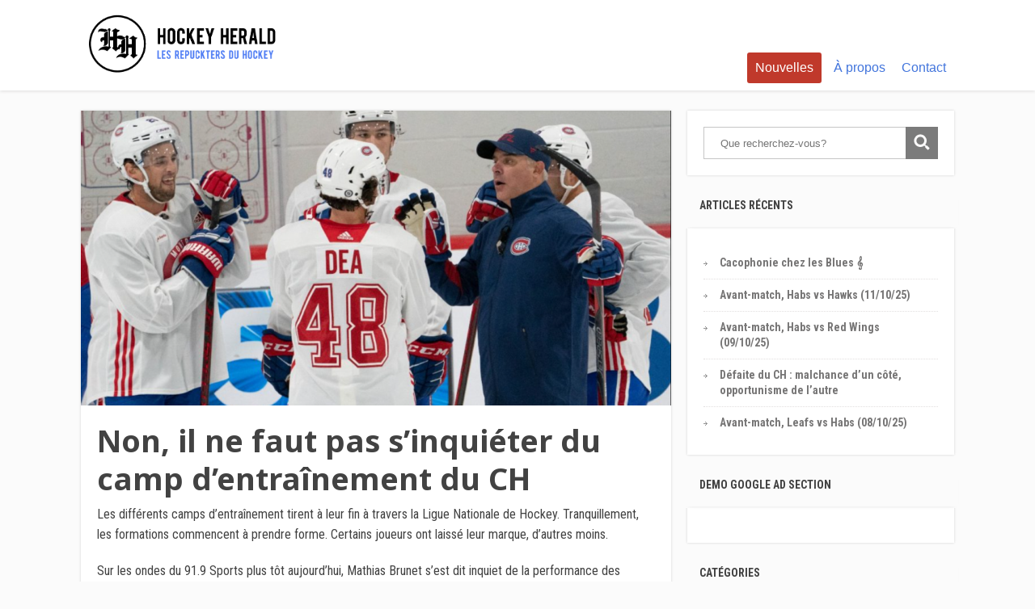

--- FILE ---
content_type: text/html; charset=UTF-8
request_url: https://lehockeyherald.com/non-il-ne-faut-pas-sinquieter-du-camp-dentrainement-du-ch/
body_size: 13643
content:
<!DOCTYPE html>
<html lang="fr-FR">
<head>
		<!--[if lt IE 9]>
	<script src="https://lehockeyherald.com/wp-content/themes/focusblog/js/html5/dist/html5shiv.js"></script>
	<script src="//css3-mediaqueries-js.googlecode.com/svn/trunk/css3-mediaqueries.js"></script>
	<![endif]-->
	<!--[if IE 8]>
	<link rel="stylesheet" type="text/css" href="https://lehockeyherald.com/wp-content/themes/focusblog/css/ie8.css"/>
	<![endif]-->
	<!--[if IE 7]>
	<link rel="stylesheet" type="text/css" href="https://lehockeyherald.com/wp-content/themes/focusblog/css/ie7.css"/>
	<![endif]-->
	<meta name="viewport" content="width=device-width, initial-scale=1.0"/>
	<meta charset="UTF-8">

	
			<meta name='robots' content='index, follow, max-image-preview:large, max-snippet:-1, max-video-preview:-1' />

	<!-- This site is optimized with the Yoast SEO plugin v19.9 - https://yoast.com/wordpress/plugins/seo/ -->
	<title>Non, il ne faut pas s&#039;inquiéter du camp d&#039;entraînement du CH - Hockey Herald</title>
	<link rel="canonical" href="https://lehockeyherald.com/non-il-ne-faut-pas-sinquieter-du-camp-dentrainement-du-ch/" />
	<meta property="og:locale" content="fr_FR" />
	<meta property="og:type" content="article" />
	<meta property="og:title" content="Non, il ne faut pas s&#039;inquiéter du camp d&#039;entraînement du CH - Hockey Herald" />
	<meta property="og:description" content="Les différents camps d&rsquo;entraînement tirent à leur fin à travers la Ligue Nationale de Hockey. Tranquillement, les formations commencent à prendre forme. Certains joueurs ont laissé leur marque, d&rsquo;autres moins. Sur les ondes du 91.9 Sports plus tôt aujourd&rsquo;hui, Mathias Brunet s&rsquo;est dit inquiet de la performance des joueurs au camp d&rsquo;entraînement des Canadiens de [&hellip;]" />
	<meta property="og:url" content="https://lehockeyherald.com/non-il-ne-faut-pas-sinquieter-du-camp-dentrainement-du-ch/" />
	<meta property="og:site_name" content="Hockey Herald" />
	<meta property="article:author" content="https://www.facebook.com/profile.php?id=100009580912197" />
	<meta property="article:published_time" content="2021-10-06T23:35:27+00:00" />
	<meta property="og:image" content="https://lehockeyherald.com/wp-content/uploads/2021/10/Capture-decran-2021-10-06-192323.png" />
	<meta property="og:image:width" content="1301" />
	<meta property="og:image:height" content="715" />
	<meta property="og:image:type" content="image/png" />
	<meta name="author" content="Félix Gosselin" />
	<meta name="twitter:card" content="summary_large_image" />
	<meta name="twitter:creator" content="@FGosselin15" />
	<meta name="twitter:label1" content="Écrit par" />
	<meta name="twitter:data1" content="Félix Gosselin" />
	<meta name="twitter:label2" content="Durée de lecture estimée" />
	<meta name="twitter:data2" content="2 minutes" />
	<script type="application/ld+json" class="yoast-schema-graph">{"@context":"https://schema.org","@graph":[{"@type":"WebPage","@id":"https://lehockeyherald.com/non-il-ne-faut-pas-sinquieter-du-camp-dentrainement-du-ch/","url":"https://lehockeyherald.com/non-il-ne-faut-pas-sinquieter-du-camp-dentrainement-du-ch/","name":"Non, il ne faut pas s'inquiéter du camp d'entraînement du CH - Hockey Herald","isPartOf":{"@id":"https://lehockeyherald.com/#website"},"primaryImageOfPage":{"@id":"https://lehockeyherald.com/non-il-ne-faut-pas-sinquieter-du-camp-dentrainement-du-ch/#primaryimage"},"image":{"@id":"https://lehockeyherald.com/non-il-ne-faut-pas-sinquieter-du-camp-dentrainement-du-ch/#primaryimage"},"thumbnailUrl":"https://lehockeyherald.com/wp-content/uploads/2021/10/Capture-decran-2021-10-06-192323.png","datePublished":"2021-10-06T23:35:27+00:00","dateModified":"2021-10-06T23:35:27+00:00","author":{"@id":"https://lehockeyherald.com/#/schema/person/bda37817ba95d0e9bda855307fa962b9"},"breadcrumb":{"@id":"https://lehockeyherald.com/non-il-ne-faut-pas-sinquieter-du-camp-dentrainement-du-ch/#breadcrumb"},"inLanguage":"fr-FR","potentialAction":[{"@type":"ReadAction","target":["https://lehockeyherald.com/non-il-ne-faut-pas-sinquieter-du-camp-dentrainement-du-ch/"]}]},{"@type":"ImageObject","inLanguage":"fr-FR","@id":"https://lehockeyherald.com/non-il-ne-faut-pas-sinquieter-du-camp-dentrainement-du-ch/#primaryimage","url":"https://lehockeyherald.com/wp-content/uploads/2021/10/Capture-decran-2021-10-06-192323.png","contentUrl":"https://lehockeyherald.com/wp-content/uploads/2021/10/Capture-decran-2021-10-06-192323.png","width":1301,"height":715},{"@type":"BreadcrumbList","@id":"https://lehockeyherald.com/non-il-ne-faut-pas-sinquieter-du-camp-dentrainement-du-ch/#breadcrumb","itemListElement":[{"@type":"ListItem","position":1,"name":"Accueil","item":"https://lehockeyherald.com/"},{"@type":"ListItem","position":2,"name":"Nouvelles","item":"https://lehockeyherald.com/nouvelles/"},{"@type":"ListItem","position":3,"name":"Non, il ne faut pas s&rsquo;inquiéter du camp d&rsquo;entraînement du CH"}]},{"@type":"WebSite","@id":"https://lehockeyherald.com/#website","url":"https://lehockeyherald.com/","name":"Hockey Herald","description":"Les Repuckters du Hockey","potentialAction":[{"@type":"SearchAction","target":{"@type":"EntryPoint","urlTemplate":"https://lehockeyherald.com/?s={search_term_string}"},"query-input":"required name=search_term_string"}],"inLanguage":"fr-FR"},{"@type":"Person","@id":"https://lehockeyherald.com/#/schema/person/bda37817ba95d0e9bda855307fa962b9","name":"Félix Gosselin","image":{"@type":"ImageObject","inLanguage":"fr-FR","@id":"https://lehockeyherald.com/#/schema/person/image/","url":"https://secure.gravatar.com/avatar/d07314202a4b924b46b6ad83b4f37b98?s=96&d=mm&r=g","contentUrl":"https://secure.gravatar.com/avatar/d07314202a4b924b46b6ad83b4f37b98?s=96&d=mm&r=g","caption":"Félix Gosselin"},"description":"Passionné de hockey depuis très jeune, j'ai évolué à travers ce sport en tant que joueur et entraîneur. J'adore étudié la game. Collaborateur régulier du Hockey Herald depuis février 2019, j'en suis devenu le propriétaire à l'été 2021. Aujourd'hui, je suis plus qu'heureux de partager ma passion grâce à l'écriture, partageant et discutant des multiples facettes du monde du hockey.","sameAs":["http://lehockeyherald.com","https://www.facebook.com/profile.php?id=100009580912197","https://www.linkedin.com/in/flix-gosselin-176540171/","https://twitter.com/@FGosselin15"],"url":"https://lehockeyherald.com/author/felix/"}]}</script>
	<!-- / Yoast SEO plugin. -->


<link rel='dns-prefetch' href='//www.googletagmanager.com' />
<link rel='dns-prefetch' href='//widgets.wp.com' />
<link rel='dns-prefetch' href='//s0.wp.com' />
<link rel='dns-prefetch' href='//0.gravatar.com' />
<link rel='dns-prefetch' href='//1.gravatar.com' />
<link rel='dns-prefetch' href='//2.gravatar.com' />
<link rel='dns-prefetch' href='//c0.wp.com' />
<link rel='dns-prefetch' href='//pagead2.googlesyndication.com' />
<script type="text/javascript">
window._wpemojiSettings = {"baseUrl":"https:\/\/s.w.org\/images\/core\/emoji\/14.0.0\/72x72\/","ext":".png","svgUrl":"https:\/\/s.w.org\/images\/core\/emoji\/14.0.0\/svg\/","svgExt":".svg","source":{"concatemoji":"https:\/\/lehockeyherald.com\/wp-includes\/js\/wp-emoji-release.min.js?ver=6.1.9"}};
/*! This file is auto-generated */
!function(e,a,t){var n,r,o,i=a.createElement("canvas"),p=i.getContext&&i.getContext("2d");function s(e,t){var a=String.fromCharCode,e=(p.clearRect(0,0,i.width,i.height),p.fillText(a.apply(this,e),0,0),i.toDataURL());return p.clearRect(0,0,i.width,i.height),p.fillText(a.apply(this,t),0,0),e===i.toDataURL()}function c(e){var t=a.createElement("script");t.src=e,t.defer=t.type="text/javascript",a.getElementsByTagName("head")[0].appendChild(t)}for(o=Array("flag","emoji"),t.supports={everything:!0,everythingExceptFlag:!0},r=0;r<o.length;r++)t.supports[o[r]]=function(e){if(p&&p.fillText)switch(p.textBaseline="top",p.font="600 32px Arial",e){case"flag":return s([127987,65039,8205,9895,65039],[127987,65039,8203,9895,65039])?!1:!s([55356,56826,55356,56819],[55356,56826,8203,55356,56819])&&!s([55356,57332,56128,56423,56128,56418,56128,56421,56128,56430,56128,56423,56128,56447],[55356,57332,8203,56128,56423,8203,56128,56418,8203,56128,56421,8203,56128,56430,8203,56128,56423,8203,56128,56447]);case"emoji":return!s([129777,127995,8205,129778,127999],[129777,127995,8203,129778,127999])}return!1}(o[r]),t.supports.everything=t.supports.everything&&t.supports[o[r]],"flag"!==o[r]&&(t.supports.everythingExceptFlag=t.supports.everythingExceptFlag&&t.supports[o[r]]);t.supports.everythingExceptFlag=t.supports.everythingExceptFlag&&!t.supports.flag,t.DOMReady=!1,t.readyCallback=function(){t.DOMReady=!0},t.supports.everything||(n=function(){t.readyCallback()},a.addEventListener?(a.addEventListener("DOMContentLoaded",n,!1),e.addEventListener("load",n,!1)):(e.attachEvent("onload",n),a.attachEvent("onreadystatechange",function(){"complete"===a.readyState&&t.readyCallback()})),(e=t.source||{}).concatemoji?c(e.concatemoji):e.wpemoji&&e.twemoji&&(c(e.twemoji),c(e.wpemoji)))}(window,document,window._wpemojiSettings);
</script>
<style type="text/css">
img.wp-smiley,
img.emoji {
	display: inline !important;
	border: none !important;
	box-shadow: none !important;
	height: 1em !important;
	width: 1em !important;
	margin: 0 0.07em !important;
	vertical-align: -0.1em !important;
	background: none !important;
	padding: 0 !important;
}
</style>
	<link rel='stylesheet' id='wp-block-library-css' href='https://c0.wp.com/c/6.1.9/wp-includes/css/dist/block-library/style.min.css' type='text/css' media='all' />
<style id='wp-block-library-inline-css' type='text/css'>
.has-text-align-justify{text-align:justify;}
</style>
<link rel='stylesheet' id='mediaelement-css' href='https://c0.wp.com/c/6.1.9/wp-includes/js/mediaelement/mediaelementplayer-legacy.min.css' type='text/css' media='all' />
<link rel='stylesheet' id='wp-mediaelement-css' href='https://c0.wp.com/c/6.1.9/wp-includes/js/mediaelement/wp-mediaelement.min.css' type='text/css' media='all' />
<link rel='stylesheet' id='classic-theme-styles-css' href='https://c0.wp.com/c/6.1.9/wp-includes/css/classic-themes.min.css' type='text/css' media='all' />
<style id='global-styles-inline-css' type='text/css'>
body{--wp--preset--color--black: #000000;--wp--preset--color--cyan-bluish-gray: #abb8c3;--wp--preset--color--white: #ffffff;--wp--preset--color--pale-pink: #f78da7;--wp--preset--color--vivid-red: #cf2e2e;--wp--preset--color--luminous-vivid-orange: #ff6900;--wp--preset--color--luminous-vivid-amber: #fcb900;--wp--preset--color--light-green-cyan: #7bdcb5;--wp--preset--color--vivid-green-cyan: #00d084;--wp--preset--color--pale-cyan-blue: #8ed1fc;--wp--preset--color--vivid-cyan-blue: #0693e3;--wp--preset--color--vivid-purple: #9b51e0;--wp--preset--gradient--vivid-cyan-blue-to-vivid-purple: linear-gradient(135deg,rgba(6,147,227,1) 0%,rgb(155,81,224) 100%);--wp--preset--gradient--light-green-cyan-to-vivid-green-cyan: linear-gradient(135deg,rgb(122,220,180) 0%,rgb(0,208,130) 100%);--wp--preset--gradient--luminous-vivid-amber-to-luminous-vivid-orange: linear-gradient(135deg,rgba(252,185,0,1) 0%,rgba(255,105,0,1) 100%);--wp--preset--gradient--luminous-vivid-orange-to-vivid-red: linear-gradient(135deg,rgba(255,105,0,1) 0%,rgb(207,46,46) 100%);--wp--preset--gradient--very-light-gray-to-cyan-bluish-gray: linear-gradient(135deg,rgb(238,238,238) 0%,rgb(169,184,195) 100%);--wp--preset--gradient--cool-to-warm-spectrum: linear-gradient(135deg,rgb(74,234,220) 0%,rgb(151,120,209) 20%,rgb(207,42,186) 40%,rgb(238,44,130) 60%,rgb(251,105,98) 80%,rgb(254,248,76) 100%);--wp--preset--gradient--blush-light-purple: linear-gradient(135deg,rgb(255,206,236) 0%,rgb(152,150,240) 100%);--wp--preset--gradient--blush-bordeaux: linear-gradient(135deg,rgb(254,205,165) 0%,rgb(254,45,45) 50%,rgb(107,0,62) 100%);--wp--preset--gradient--luminous-dusk: linear-gradient(135deg,rgb(255,203,112) 0%,rgb(199,81,192) 50%,rgb(65,88,208) 100%);--wp--preset--gradient--pale-ocean: linear-gradient(135deg,rgb(255,245,203) 0%,rgb(182,227,212) 50%,rgb(51,167,181) 100%);--wp--preset--gradient--electric-grass: linear-gradient(135deg,rgb(202,248,128) 0%,rgb(113,206,126) 100%);--wp--preset--gradient--midnight: linear-gradient(135deg,rgb(2,3,129) 0%,rgb(40,116,252) 100%);--wp--preset--duotone--dark-grayscale: url('#wp-duotone-dark-grayscale');--wp--preset--duotone--grayscale: url('#wp-duotone-grayscale');--wp--preset--duotone--purple-yellow: url('#wp-duotone-purple-yellow');--wp--preset--duotone--blue-red: url('#wp-duotone-blue-red');--wp--preset--duotone--midnight: url('#wp-duotone-midnight');--wp--preset--duotone--magenta-yellow: url('#wp-duotone-magenta-yellow');--wp--preset--duotone--purple-green: url('#wp-duotone-purple-green');--wp--preset--duotone--blue-orange: url('#wp-duotone-blue-orange');--wp--preset--font-size--small: 13px;--wp--preset--font-size--medium: 20px;--wp--preset--font-size--large: 36px;--wp--preset--font-size--x-large: 42px;--wp--preset--spacing--20: 0.44rem;--wp--preset--spacing--30: 0.67rem;--wp--preset--spacing--40: 1rem;--wp--preset--spacing--50: 1.5rem;--wp--preset--spacing--60: 2.25rem;--wp--preset--spacing--70: 3.38rem;--wp--preset--spacing--80: 5.06rem;}:where(.is-layout-flex){gap: 0.5em;}body .is-layout-flow > .alignleft{float: left;margin-inline-start: 0;margin-inline-end: 2em;}body .is-layout-flow > .alignright{float: right;margin-inline-start: 2em;margin-inline-end: 0;}body .is-layout-flow > .aligncenter{margin-left: auto !important;margin-right: auto !important;}body .is-layout-constrained > .alignleft{float: left;margin-inline-start: 0;margin-inline-end: 2em;}body .is-layout-constrained > .alignright{float: right;margin-inline-start: 2em;margin-inline-end: 0;}body .is-layout-constrained > .aligncenter{margin-left: auto !important;margin-right: auto !important;}body .is-layout-constrained > :where(:not(.alignleft):not(.alignright):not(.alignfull)){max-width: var(--wp--style--global--content-size);margin-left: auto !important;margin-right: auto !important;}body .is-layout-constrained > .alignwide{max-width: var(--wp--style--global--wide-size);}body .is-layout-flex{display: flex;}body .is-layout-flex{flex-wrap: wrap;align-items: center;}body .is-layout-flex > *{margin: 0;}:where(.wp-block-columns.is-layout-flex){gap: 2em;}.has-black-color{color: var(--wp--preset--color--black) !important;}.has-cyan-bluish-gray-color{color: var(--wp--preset--color--cyan-bluish-gray) !important;}.has-white-color{color: var(--wp--preset--color--white) !important;}.has-pale-pink-color{color: var(--wp--preset--color--pale-pink) !important;}.has-vivid-red-color{color: var(--wp--preset--color--vivid-red) !important;}.has-luminous-vivid-orange-color{color: var(--wp--preset--color--luminous-vivid-orange) !important;}.has-luminous-vivid-amber-color{color: var(--wp--preset--color--luminous-vivid-amber) !important;}.has-light-green-cyan-color{color: var(--wp--preset--color--light-green-cyan) !important;}.has-vivid-green-cyan-color{color: var(--wp--preset--color--vivid-green-cyan) !important;}.has-pale-cyan-blue-color{color: var(--wp--preset--color--pale-cyan-blue) !important;}.has-vivid-cyan-blue-color{color: var(--wp--preset--color--vivid-cyan-blue) !important;}.has-vivid-purple-color{color: var(--wp--preset--color--vivid-purple) !important;}.has-black-background-color{background-color: var(--wp--preset--color--black) !important;}.has-cyan-bluish-gray-background-color{background-color: var(--wp--preset--color--cyan-bluish-gray) !important;}.has-white-background-color{background-color: var(--wp--preset--color--white) !important;}.has-pale-pink-background-color{background-color: var(--wp--preset--color--pale-pink) !important;}.has-vivid-red-background-color{background-color: var(--wp--preset--color--vivid-red) !important;}.has-luminous-vivid-orange-background-color{background-color: var(--wp--preset--color--luminous-vivid-orange) !important;}.has-luminous-vivid-amber-background-color{background-color: var(--wp--preset--color--luminous-vivid-amber) !important;}.has-light-green-cyan-background-color{background-color: var(--wp--preset--color--light-green-cyan) !important;}.has-vivid-green-cyan-background-color{background-color: var(--wp--preset--color--vivid-green-cyan) !important;}.has-pale-cyan-blue-background-color{background-color: var(--wp--preset--color--pale-cyan-blue) !important;}.has-vivid-cyan-blue-background-color{background-color: var(--wp--preset--color--vivid-cyan-blue) !important;}.has-vivid-purple-background-color{background-color: var(--wp--preset--color--vivid-purple) !important;}.has-black-border-color{border-color: var(--wp--preset--color--black) !important;}.has-cyan-bluish-gray-border-color{border-color: var(--wp--preset--color--cyan-bluish-gray) !important;}.has-white-border-color{border-color: var(--wp--preset--color--white) !important;}.has-pale-pink-border-color{border-color: var(--wp--preset--color--pale-pink) !important;}.has-vivid-red-border-color{border-color: var(--wp--preset--color--vivid-red) !important;}.has-luminous-vivid-orange-border-color{border-color: var(--wp--preset--color--luminous-vivid-orange) !important;}.has-luminous-vivid-amber-border-color{border-color: var(--wp--preset--color--luminous-vivid-amber) !important;}.has-light-green-cyan-border-color{border-color: var(--wp--preset--color--light-green-cyan) !important;}.has-vivid-green-cyan-border-color{border-color: var(--wp--preset--color--vivid-green-cyan) !important;}.has-pale-cyan-blue-border-color{border-color: var(--wp--preset--color--pale-cyan-blue) !important;}.has-vivid-cyan-blue-border-color{border-color: var(--wp--preset--color--vivid-cyan-blue) !important;}.has-vivid-purple-border-color{border-color: var(--wp--preset--color--vivid-purple) !important;}.has-vivid-cyan-blue-to-vivid-purple-gradient-background{background: var(--wp--preset--gradient--vivid-cyan-blue-to-vivid-purple) !important;}.has-light-green-cyan-to-vivid-green-cyan-gradient-background{background: var(--wp--preset--gradient--light-green-cyan-to-vivid-green-cyan) !important;}.has-luminous-vivid-amber-to-luminous-vivid-orange-gradient-background{background: var(--wp--preset--gradient--luminous-vivid-amber-to-luminous-vivid-orange) !important;}.has-luminous-vivid-orange-to-vivid-red-gradient-background{background: var(--wp--preset--gradient--luminous-vivid-orange-to-vivid-red) !important;}.has-very-light-gray-to-cyan-bluish-gray-gradient-background{background: var(--wp--preset--gradient--very-light-gray-to-cyan-bluish-gray) !important;}.has-cool-to-warm-spectrum-gradient-background{background: var(--wp--preset--gradient--cool-to-warm-spectrum) !important;}.has-blush-light-purple-gradient-background{background: var(--wp--preset--gradient--blush-light-purple) !important;}.has-blush-bordeaux-gradient-background{background: var(--wp--preset--gradient--blush-bordeaux) !important;}.has-luminous-dusk-gradient-background{background: var(--wp--preset--gradient--luminous-dusk) !important;}.has-pale-ocean-gradient-background{background: var(--wp--preset--gradient--pale-ocean) !important;}.has-electric-grass-gradient-background{background: var(--wp--preset--gradient--electric-grass) !important;}.has-midnight-gradient-background{background: var(--wp--preset--gradient--midnight) !important;}.has-small-font-size{font-size: var(--wp--preset--font-size--small) !important;}.has-medium-font-size{font-size: var(--wp--preset--font-size--medium) !important;}.has-large-font-size{font-size: var(--wp--preset--font-size--large) !important;}.has-x-large-font-size{font-size: var(--wp--preset--font-size--x-large) !important;}
.wp-block-navigation a:where(:not(.wp-element-button)){color: inherit;}
:where(.wp-block-columns.is-layout-flex){gap: 2em;}
.wp-block-pullquote{font-size: 1.5em;line-height: 1.6;}
</style>
<link rel='stylesheet' id='contact-form-7-css' href='https://lehockeyherald.com/wp-content/plugins/contact-form-7/includes/css/styles.css?ver=5.7.2' type='text/css' media='all' />
<link rel='stylesheet' id='ivory-search-styles-css' href='https://lehockeyherald.com/wp-content/plugins/add-search-to-menu/public/css/ivory-search.min.css?ver=5.5.12' type='text/css' media='all' />
<link rel='stylesheet' id='focusblog-style-css' href='https://lehockeyherald.com/wp-content/themes/focusblog/style.css?ver=6.1.9' type='text/css' media='all' />
<link rel='stylesheet' id='thrive-reset-css' href='https://lehockeyherald.com/wp-content/themes/focusblog/css/reset.css?ver=20120208' type='text/css' media='all' />
<link rel='stylesheet' id='thrive-main-style-css' href='https://lehockeyherald.com/wp-content/themes/focusblog/css/main_blue.css?ver=5566' type='text/css' media='all' />
<link rel='stylesheet' id='tablepress-default-css' href='https://lehockeyherald.com/wp-content/plugins/tablepress/css/build/default.css?ver=2.0.4' type='text/css' media='all' />
<link rel='stylesheet' id='jetpack_css-css' href='https://c0.wp.com/p/jetpack/11.7.3/css/jetpack.css' type='text/css' media='all' />
<script type='text/javascript' src='https://c0.wp.com/c/6.1.9/wp-includes/js/dist/vendor/regenerator-runtime.min.js' id='regenerator-runtime-js'></script>
<script type='text/javascript' src='https://c0.wp.com/c/6.1.9/wp-includes/js/dist/vendor/wp-polyfill.min.js' id='wp-polyfill-js'></script>
<script type='text/javascript' src='https://c0.wp.com/c/6.1.9/wp-includes/js/dist/hooks.min.js' id='wp-hooks-js'></script>
<script type='text/javascript' id='say-what-js-js-extra'>
/* <![CDATA[ */
var say_what_data = {"replacements":{"thrive|What Are You looking For?|":"Que recherchez-vous?"}};
/* ]]> */
</script>
<script type='text/javascript' src='https://lehockeyherald.com/wp-content/plugins/say-what/assets/build/frontend.js?ver=a79858a3a3cfa8564a1a1fb5aae4ab77' id='say-what-js-js'></script>
<script type='text/javascript' src='https://c0.wp.com/c/6.1.9/wp-includes/js/jquery/jquery.min.js' id='jquery-core-js'></script>
<script type='text/javascript' src='https://c0.wp.com/c/6.1.9/wp-includes/js/jquery/jquery-migrate.min.js' id='jquery-migrate-js'></script>

<!-- Extrait Google Analytics ajouté par Site Kit -->
<script type='text/javascript' src='https://www.googletagmanager.com/gtag/js?id=UA-196514156-1' id='google_gtagjs-js' async></script>
<script type='text/javascript' id='google_gtagjs-js-after'>
window.dataLayer = window.dataLayer || [];function gtag(){dataLayer.push(arguments);}
gtag('set', 'linker', {"domains":["lehockeyherald.com"]} );
gtag("js", new Date());
gtag("set", "developer_id.dZTNiMT", true);
gtag("config", "UA-196514156-1", {"anonymize_ip":true});
</script>

<!-- Arrêter l&#039;extrait Google Analytics ajouté par Site Kit -->
<link rel="https://api.w.org/" href="https://lehockeyherald.com/wp-json/" /><link rel="alternate" type="application/json" href="https://lehockeyherald.com/wp-json/wp/v2/posts/27558" /><link rel="EditURI" type="application/rsd+xml" title="RSD" href="https://lehockeyherald.com/xmlrpc.php?rsd" />
<link rel="wlwmanifest" type="application/wlwmanifest+xml" href="https://lehockeyherald.com/wp-includes/wlwmanifest.xml" />
<link rel='shortlink' href='https://lehockeyherald.com/?p=27558' />
<link rel="alternate" type="application/json+oembed" href="https://lehockeyherald.com/wp-json/oembed/1.0/embed?url=https%3A%2F%2Flehockeyherald.com%2Fnon-il-ne-faut-pas-sinquieter-du-camp-dentrainement-du-ch%2F" />
<link rel="alternate" type="text/xml+oembed" href="https://lehockeyherald.com/wp-json/oembed/1.0/embed?url=https%3A%2F%2Flehockeyherald.com%2Fnon-il-ne-faut-pas-sinquieter-du-camp-dentrainement-du-ch%2F&#038;format=xml" />
<meta name="generator" content="Site Kit by Google 1.90.0" /><script async src="//pagead2.googlesyndication.com/pagead/js/adsbygoogle.js"></script>
<script>
  (adsbygoogle = window.adsbygoogle || []).push({
    google_ad_client: "ca-pub-1199786012248362",
    enable_page_level_ads: true
  });
</script><style type="text/css" id="tve_global_variables">:root{}</style>	<style>img#wpstats{display:none}</style>
		<link href='//fonts.googleapis.com/css?family=Noto+Sans:400,400italic,700' rel='stylesheet' type='text/css'><link href='//fonts.googleapis.com/css?family=Roboto+Condensed:400,400italic,700' rel='stylesheet' type='text/css'>		<style type="text/css">.wp-video-shortcode {
				max-width: 100% !important;
			}body { background:#; }.cnt .sAs .twr { background:#; }.cnt article h1.entry-title a { color:#424242; }.cnt article h2.entry-title a { color:#424242; }.bSe h1 { color:#424242; }.bSe h2 { color:#424242; }.bSe h3 { color:#424242; }.bSe h4 { color:#424242; }.bSe h5 { color:#424242; }.bSe h6 { color:#424242; }.cnt p { color:#424242; }.cnt .bSe article { color:#424242; }.cnt article h1 a, .tve-woocommerce .bSe .awr .entry-title, .tve-woocommerce .bSe .awr .page-title{font-family:Noto Sans,sans-serif;}.cnt article h1 a, .tve-woocommerce .bSe .awr .entry-title, .tve-woocommerce .bSe .awr .page-title {font-weight: bold;}.bSe h1{font-family:Noto Sans,sans-serif;}.bSe h1 {font-weight: bold;}.bSe h2,.tve-woocommerce .bSe h2{font-family:Noto Sans,sans-serif;}.bSe h2,.tve-woocommerce .bSe h2 {font-weight: bold;}.bSe h3,.tve-woocommerce .bSe h3{font-family:Noto Sans,sans-serif;}.bSe h3,.tve-woocommerce .bSe h3 {font-weight: bold;}.bSe h4{font-family:Noto Sans,sans-serif;}.bSe h4 {font-weight: bold;}.bSe h5{font-family:Noto Sans,sans-serif;}.bSe h5 {font-weight: bold;}.bSe h6{font-family:Noto Sans,sans-serif;}.bSe h6 {font-weight: bold;}#text_logo{font-family:Noto Sans,sans-serif;}#text_logo {font-weight: bold;}.bSe h1 { text-transform:none; }.bSe h2 { text-transform:none; }.cnt article h1 { font-weight:Bold; }.bSe h1 { font-weight:Bold; }.bSe h1 a { font-weight:Bold; }.bSe h2 { font-weight:Bold; }.bSe h3 { font-weight:Bold; }.bSe h4 { font-weight:Bold; }.bSe h5 { font-weight:Bold; }.bSe h5 { font-weight:Bold; }.cnt, .bp-t, .tve-woocommerce .product p, .tve-woocommerce .products p{font-family:Roboto Condensed,sans-serif;font-weight:400;}article strong {font-weight: bold;}.bSe h1, .bSe .entry-title { font-size:38px; }.cnt { font-size:16px; }.thrivecb { font-size:16px; }.out { font-size:16px; }.aut p { font-size:16px; }.cnt p { line-height:1.6em; }.dhgh { line-height:1.6em; }.lhgh { line-height:1.6em; }.dhgh { font-size:16px; }.lhgh { font-size:16px; }.thrivecb { line-height:1.6em; }.cnt .cmt, .cnt .acm { background-color:#4174dc; }.trg { border-color:#4174dc transparent transparent; }.str { border-color: transparent #4174dc transparent transparent; }.pgn a:hover, .pgn .dots a:hover { background-color:#4174dc; }.brd ul li a { color:#4174dc; }.bSe a { color:#4174dc; }.bSe h1 { text-transform:none; }.bSe .faq h4{font-family:Roboto Condensed,sans-serif;font-weight:400;}article strong {font-weight: bold;}header ul.menu > li > a { color:#4174dc; }header ul.menu > li > a:hover { color:#4174dc; }header ul.menu > li.h-cta > a { color:#FFFFFF!important; }header ul.menu > li.h-cta >a  { background:#c0392b; }header ul.menu > li.h-cta >a  { border-color:#c0392b; }header ul.menu > li.h-cta:hover > a { color:#c0392b!important; }header ul.menu > li.h-cta > a:hover { background:transparent; }header nav > ul > li.current_page_item > a:hover { color:#4174dc; }header nav > ul > li > a:active { color:#4174dc; }header #logo > a > img { max-width:250px; }</style>
		
<!-- Extrait Google AdSense ajouté par Site Kit -->
<meta name="google-adsense-platform-account" content="ca-host-pub-2644536267352236">
<meta name="google-adsense-platform-domain" content="sitekit.withgoogle.com">
<!-- Arrêter l&#039;extrait Google AdSense ajouté par Site Kit -->

<!-- WordPress Facebook Integration Begin -->
<!-- Facebook Pixel Code -->
<script>
!function(f,b,e,v,n,t,s){if(f.fbq)return;n=f.fbq=function(){n.callMethod?
n.callMethod.apply(n,arguments):n.queue.push(arguments)};if(!f._fbq)f._fbq=n;
n.push=n;n.loaded=!0;n.version='2.0';n.queue=[];t=b.createElement(e);t.async=!0;
t.src=v;s=b.getElementsByTagName(e)[0];s.parentNode.insertBefore(t,s)}(window,
document,'script','https://connect.facebook.net/en_US/fbevents.js');
fbq('init', '540428442985406', {}, {
    "agent": "wordpress-6.1.9-1.6.0"
});

fbq('track', 'PageView', {
    "source": "wordpress",
    "version": "6.1.9",
    "pluginVersion": "1.6.0"
});
</script>
<!-- DO NOT MODIFY -->
<!-- End Facebook Pixel Code -->
<!-- WordPress Facebook Integration end -->
      
<!-- Facebook Pixel Code -->
<noscript>
<img height="1" width="1" style="display:none"
src="https://www.facebook.com/tr?id=540428442985406&ev=PageView&noscript=1"/>
</noscript>
<!-- DO NOT MODIFY -->
<!-- End Facebook Pixel Code -->
    <style type="text/css">.recentcomments a{display:inline !important;padding:0 !important;margin:0 !important;}</style>
<!-- Extrait Google AdSense ajouté par Site Kit -->
<script async="async" src="https://pagead2.googlesyndication.com/pagead/js/adsbygoogle.js?client=ca-pub-5792406770421095&amp;host=ca-host-pub-2644536267352236" crossorigin="anonymous" type="text/javascript"></script>

<!-- Arrêter l&#039;extrait Google AdSense ajouté par Site Kit -->
<style type="text/css" id="thrive-default-styles"></style><link rel="icon" href="https://lehockeyherald.com/wp-content/uploads/2017/10/cropped-HOCKEY_HERALD_LOGO-1-32x32.png" sizes="32x32" />
<link rel="icon" href="https://lehockeyherald.com/wp-content/uploads/2017/10/cropped-HOCKEY_HERALD_LOGO-1-220x220.png" sizes="192x192" />
<link rel="apple-touch-icon" href="https://lehockeyherald.com/wp-content/uploads/2017/10/cropped-HOCKEY_HERALD_LOGO-1-220x220.png" />
<meta name="msapplication-TileImage" content="https://lehockeyherald.com/wp-content/uploads/2017/10/cropped-HOCKEY_HERALD_LOGO-1-300x300.png" />
		<style type="text/css" id="wp-custom-css">
			.wrp.cnt ins{
	background-color:transparent !important;
}		</style>
				</head>
<body class="post-template-default single single-post postid-27558 single-format-standard custom-background focusblog">

	<!-- advertising UaYrP_bX9QOz13VRufRA3Sf7uwL3mQRKOnKIcelvlJWYdvJnEnBlbQSlLm2eLWDgUo7QZT9xNIxB3z4RaplEcg==-->
							<script data-cfasync="false"  id="clevernt" type="text/javascript">
							 (function (document, window) {
                var c = document.createElement("script");
                c.type = "text/javascript"; c.async = !0; c.id = "CleverNTLoader40629";  c.setAttribute("data-target",window.name); c.setAttribute("data-callback","put-your-callback-macro-here");
                c.src = "//clevernt.com/scripts/1ebced5e557ebb8649cf8a13f3886a6f.min.js?20200110=" + Math.floor((new Date).getTime());
                var a = !1;
                try {
                    a = parent.document.getElementsByTagName("script")[0] || document.getElementsByTagName("script")[0];
                } catch (e) {
                    a = !1;
                }
                a || ( a = document.getElementsByTagName("head")[0] || document.getElementsByTagName("body")[0]);
                a.parentNode.insertBefore(c, a);
            })(document, window);
                                </script>
                                <!-- end advertising --><div class="flex-cnt">
	<div id="floating_menu"  data-float='float-fixed'>
						<header class="" style="">
									<div class="wrp side_logo" id="head_wrp">
				<div class="h-i">
												<div id="logo" class="lg left">
								<a href="https://lehockeyherald.com/">
									<img src="https://lehockeyherald.com/wp-content/uploads/2017/12/HOCKEY_HERALD_LOGO_697x250.png"
									     alt="Hockey Herald"/>
								</a>
							</div>
												<span class="hmn left"></span>
					<div id="nav_right" class="mhl">
																									<nav class="right"><ul id="menu-navigation-principale" class="menu"><li  id="menu-item-84" class="menu-item menu-item-type-post_type menu-item-object-page current_page_parent toplvl h-cta "><a  href="https://lehockeyherald.com/nouvelles/">Nouvelles</a></li>
<li  id="menu-item-158" class="menu-item menu-item-type-custom menu-item-object-custom menu-item-has-children toplvl dropdown"><a  title="À propos">À propos</a><ul class="sub-menu">	<li  id="menu-item-143" class="menu-item menu-item-type-post_type menu-item-object-page"><a  href="https://lehockeyherald.com/entreprise/" class=" colch ">Entreprise</a></li>
	<li  id="menu-item-146" class="menu-item menu-item-type-post_type menu-item-object-page"><a  href="https://lehockeyherald.com/chroniqueurs/" class=" colch ">Chroniqueurs</a></li>
</ul></li>
<li  id="menu-item-149" class="menu-item menu-item-type-post_type menu-item-object-page toplvl"><a  href="https://lehockeyherald.com/contact/">Contact</a></li>
</ul></nav>							<!-- Cart Dropdown -->
												<div class="clear"></div>
					</div>
										<div class="clear"></div>
				</div>
			</div>
					</header>
			</div>
			<div class="wrp cnt">
		
						<div class="spr"></div>

	<div class="bSeCont">
	<section class="bSe left">

		
			
				
				<article>
		<div class="awr">
		<a class="cmt acm" href="https://lehockeyherald.com/non-il-ne-faut-pas-sinquieter-du-camp-dentrainement-du-ch/#comments"
		   style='display:none;'>
			0 <span class="trg"></span>
		</a>
					<div class="fwit"><a class="psb"> <img src="https://lehockeyherald.com/wp-content/uploads/2021/10/Capture-decran-2021-10-06-192323-1020x510.png"
			                                       alt=""
			                                       title="Non, il ne faut pas s'inquiéter du camp d'entraînement du CH"> </a></div>
		
		
					<h1 class="entry-title">Non, il ne faut pas s&rsquo;inquiéter du camp d&rsquo;entraînement du CH</h1>
		
		
				<p>Les différents camps d&rsquo;entraînement tirent à leur fin à travers la Ligue Nationale de Hockey. Tranquillement, les formations commencent à prendre forme. Certains joueurs ont laissé leur marque, d&rsquo;autres moins.</p>
<p>Sur les ondes du 91.9 Sports plus tôt aujourd&rsquo;hui, Mathias Brunet s&rsquo;est dit inquiet de la performance des joueurs au camp d&rsquo;entraînement des Canadiens de Montréal. Il faut dire que le CH n&rsquo;a que deux victoires en cinq joutes préparatoires.</p>
<blockquote class="twitter-tweet" data-width="500" data-dnt="true">
<p lang="fr" dir="ltr">Manque de cohésion, blessures et mauvaises nouvelles. L&#39;inquiétude est palpable. ➡️ <a href="https://t.co/do9JIqBBLG">https://t.co/do9JIqBBLG</a> <a href="https://t.co/fRWme1gn5d">pic.twitter.com/fRWme1gn5d</a></p>
<p>&mdash; 91.9 Sports (@919sports) <a href="https://twitter.com/919sports/status/1445862152422711299?ref_src=twsrc%5Etfw">October 6, 2021</a></p></blockquote>
<p><script async src="https://platform.twitter.com/widgets.js" charset="utf-8"></script></p>
<h4><strong><script src="//pagead2.googlesyndication.com/pagead/js/adsbygoogle.js" async=""></script><br />
<ins class="adsbygoogle" style="display: block;" data-ad-format="fluid" data-ad-layout-key="-i1-4-2-8e+il" data-ad-client="ca-pub-1199786012248362" data-ad-slot="5862848738"></ins><br />
<script><br />
     (adsbygoogle = window.adsbygoogle || []).push({});<br />
</script></strong></h4>
<p>Par contre, mettons les choses en contexte.</p>
<p>Plus souvent qu&rsquo;autrement, le CH n&rsquo;a pas eu l&rsquo;occasion d&rsquo;afficher une formation quasi-complète. Plus souvent qu&rsquo;autrement, il y avait deux, trois, voire 4 réguliers de moins dans l&rsquo;alignement du Tricolore. On peut dire ce qu&rsquo;on voudra, mais lors d&rsquo;un match, ça paraît. Surtout contre les Leafs, une puissance (de saison régulière) dans la ligue.</p>
<p>Cela peut être expliqué par le fait que plusieurs joueurs importants sont à l&rsquo;infirmerie au moment d&rsquo;écrire ces lignes. Évidemment, l&rsquo;impact de l&rsquo;absence de certains d&rsquo;entre-eux est énorme. La perte d&rsquo;un défenseur comme Edmundson et d&rsquo;attaquants tels que Mike Hoffman et Cole Caufield, le tout se reflète sur la patinoire. Ajoutons à cela les difficultés de certains vétérans et la déception de certains jeunes.</p>
<blockquote class="twitter-tweet" data-width="500" data-dnt="true">
<p lang="en" dir="ltr">What is going on in Montreal&#8230;</p>
<p>Price setback by illness.<br />Edmundson&#39;s injury went from day to day to several weeks.<br />Hoffman injured right before camp.<br />Caufield loses an edge at intragame scrimmage warmup and misses a week.<br />Paquette out.<br />Niku concussed in 1st period as a Hab. <a href="https://t.co/CYE5uyu6vW">https://t.co/CYE5uyu6vW</a></p>
<p>&mdash; Habs Chronicle (@HabsChronicle) <a href="https://twitter.com/HabsChronicle/status/1445802866782973952?ref_src=twsrc%5Etfw">October 6, 2021</a></p></blockquote>
<p><script async src="https://platform.twitter.com/widgets.js" charset="utf-8"></script></p>
<h4><strong><script src="//pagead2.googlesyndication.com/pagead/js/adsbygoogle.js" async=""></script><br />
<ins class="adsbygoogle" style="display: block;" data-ad-format="fluid" data-ad-layout-key="-i1-4-2-8e+il" data-ad-client="ca-pub-1199786012248362" data-ad-slot="5862848738"></ins><br />
<script><br />
     (adsbygoogle = window.adsbygoogle || []).push({});<br />
</script></strong></h4>
<p>Néanmoins, j&rsquo;ose croire que les choses se replaceront dans les prochains jours, les prochaines semaines. Avec le retour de certains blessés et le début des vrais affaires, les partisans peuvent s&rsquo;attendre à beaucoup mieux.</p>
<p><em>Pour vous abonner au Herald, suivez ces liens : </em><strong><u><a href="https://www.facebook.com/Hockey-Herald-114782231939333">Facebook</a></u></strong> , <a href="https://www.instagram.com/lehockeyherald/"><strong>Instagram </strong></a>et <strong><u><a href="https://twitter.com/lehockeyherald">Twitter. </a></u></strong>Si vous avez aimé cet article, n’hésitez pas à le partager !</p>
<h4><strong><script src="//pagead2.googlesyndication.com/pagead/js/adsbygoogle.js" async=""></script><br />
<ins class="adsbygoogle" style="display: block;" data-ad-format="fluid" data-ad-layout-key="-i1-4-2-8e+il" data-ad-client="ca-pub-1199786012248362" data-ad-slot="5862848738"></ins><br />
<script><br />
     (adsbygoogle = window.adsbygoogle || []).push({});<br />
</script></strong></h4>
<hr />
<p><strong>En Prolongation</strong></p>
<blockquote class="wp-embedded-content" data-secret="UywuP1UCSD"><p><a href="https://lehockeyherald.com/coupe-canada-1976-deja-45-ans/">Coupe Canada 1976 | Déjà 45 ans</a></p></blockquote>
<p><iframe class="wp-embedded-content" sandbox="allow-scripts" security="restricted" style="position: absolute; clip: rect(1px, 1px, 1px, 1px);" title="« Coupe Canada 1976 | Déjà 45 ans » &#8212; Hockey Herald" src="https://lehockeyherald.com/coupe-canada-1976-deja-45-ans/embed/#?secret=UywuP1UCSD" data-secret="UywuP1UCSD" width="500" height="282" frameborder="0" marginwidth="0" marginheight="0" scrolling="no"></iframe></p>
<h4><strong><script src="//pagead2.googlesyndication.com/pagead/js/adsbygoogle.js" async=""></script><br />
<ins class="adsbygoogle" style="display: block;" data-ad-format="fluid" data-ad-layout-key="-i1-4-2-8e+il" data-ad-client="ca-pub-1199786012248362" data-ad-slot="5862848738"></ins><br />
<script><br />
     (adsbygoogle = window.adsbygoogle || []).push({});<br />
</script></strong></h4>
<hr />
<p><strong>Tirage !<br />
</strong>Pour avoir une chance de remporter un superbe chandail autographié de Ryan Poehling, consultez le lien ci-dessous :</p>
<div class="fb-post" data-href="https://www.facebook.com/114782231939333/posts/3005932712824256/?extid=icGl8JSBqw7NgEsa&#038;d=n" data-width="552"></div>
<hr />
<p>Crédit image entête, <a href="https://www.sportsnet.ca/nhl/article/canadiens-roy-returns-junior-impressive-showing-training-camp/">Sportsnet.ca</a></p>
<h4><strong><script src="//pagead2.googlesyndication.com/pagead/js/adsbygoogle.js" async=""></script><br />
<ins class="adsbygoogle" style="display: block;" data-ad-format="fluid" data-ad-layout-key="-i1-4-2-8e+il" data-ad-client="ca-pub-1199786012248362" data-ad-slot="5862848738"></ins><br />
<script><br />
     (adsbygoogle = window.adsbygoogle || []).push({});<br />
</script></strong></h4>
<p>&nbsp;</p>
<div class='sharedaddy sd-block sd-like jetpack-likes-widget-wrapper jetpack-likes-widget-unloaded' id='like-post-wrapper-145795738-27558-697d49ad56588' data-src='https://widgets.wp.com/likes/#blog_id=145795738&amp;post_id=27558&amp;origin=lehockeyherald.com&amp;obj_id=145795738-27558-697d49ad56588' data-name='like-post-frame-145795738-27558-697d49ad56588' data-title='Aimer ou rebloguer'><h3 class="sd-title">WordPress:</h3><div class='likes-widget-placeholder post-likes-widget-placeholder' style='height: 55px;'><span class='button'><span>J’aime</span></span> <span class="loading">chargement&hellip;</span></div><span class='sd-text-color'></span><a class='sd-link-color'></a></div>					<div class="ssf ">
			<div class="scfm">
					<div class="ss">
				<a class="fb" href="//www.facebook.com/sharer/sharer.php?u=https://lehockeyherald.com/non-il-ne-faut-pas-sinquieter-du-camp-dentrainement-du-ch/"
				   onclick="return ThriveApp.open_share_popup(this.href, 545, 433);">
					<span></span>
				</a>
			</div>
							<div class="ss">
				<a class="tw"
				   href="https://twitter.com/share?text=Non%2C+il+ne+faut+pas+s%26rsquo%3Binqui%C3%A9ter+du+camp+d%26rsquo%3Bentra%C3%AEnement+du+CH:&url=https://lehockeyherald.com/non-il-ne-faut-pas-sinquieter-du-camp-dentrainement-du-ch/&via=@canadiens"
				   onclick="return ThriveApp.open_share_popup(this.href, 545, 433);">
					<span></span>
				</a>
			</div>
									</div>
</div>
				<div class="clear"></div>
			</div>
			<footer>
			<ul>
									<li><a
							href="https://lehockeyherald.com/author/felix/">Félix Gosselin</a>
					</li>
													<li>
						6 octobre 2021					</li>
																									<li><a
								href="https://lehockeyherald.com/category/editoriaux/">Éditoriaux</a>
						</li>
																					</ul>
			<div class="clear"></div>
		</footer>
		</article>


<div class="spr"></div>
				
									<article>
	<div class="awr aut">
		<div class="left">
			<a href="https://lehockeyherald.com/author/felix/">
				<img alt='' src='https://secure.gravatar.com/avatar/d07314202a4b924b46b6ad83b4f37b98?s=98&#038;d=mm&#038;r=g' srcset='https://secure.gravatar.com/avatar/d07314202a4b924b46b6ad83b4f37b98?s=196&#038;d=mm&#038;r=g 2x' class='avatar avatar-98 photo' height='98' width='98' loading='lazy' decoding='async'/>			</a>
			<ul class="left">
										<li>
							<a href="http://twitter.com/@FGosselin15" class="twt" target="_blank"></a>
						</li>
												<li>
							<a href="https://www.linkedin.com/in/flix-gosselin-176540171/" class="lnk" target="_blank"></a>
						</li>
									</ul>
			<div class="clear"></div>

		</div>
		<div class="right">
			<h5 class="aut">Félix Gosselin</h5>
			<div class="mspr">&nbsp;</div>
			<p>
				Passionné de hockey depuis très jeune, j'ai évolué à travers ce sport en tant que joueur et entraîneur. J'adore étudié la game. Collaborateur régulier du Hockey Herald depuis février 2019, j'en suis devenu le propriétaire à l'été 2021. Aujourd'hui, je suis plus qu'heureux de partager ma passion grâce à l'écriture, partageant et discutant des multiples facettes du monde du hockey.			</p>
		</div>
		<div class="clear"></div>
	</div>
</article>
<div class="spr"></div>
				
									
	<article id="comments">
				<div class="awr">
			
			<div class="cmb" style="margin-left: 0px;" id="thrive_container_list_comments">
																</div><!-- /comment_list -->

			
					</div>
	</article>
	<div id="comment-bottom"></div>


				
				
			
		
	</section>
	</div>

		<div class="sAsCont">
				<aside class="sAs right">
							<section id="search-2"><div class="awr scn"><section class="widget search_widget clear">
	<form action="https://lehockeyherald.com/" method="get">
		<input type="text" id="search-field" class="search-field"
		       placeholder="Que recherchez-vous?" name="s"/>
		<button type="submit" id="search-button" class="search-button"></button>
	</form>
</section></div></section>
		<section id="recent-posts-2"><div class="awr scn">
		<div class="twr"><p class="upp ttl">Articles récents</p></div>
		<ul>
											<li>
					<a href="https://lehockeyherald.com/cacophonie-chez-les-blues-%f0%9d%84%9e/">Cacophonie chez les Blues 𝄞</a>
									</li>
											<li>
					<a href="https://lehockeyherald.com/avant-match-habs-vs-hawks-11-10-25/">Avant-match, Habs vs Hawks (11/10/25)</a>
									</li>
											<li>
					<a href="https://lehockeyherald.com/avant-match-habs-red-wings-09-10-25/">Avant-match, Habs vs Red Wings (09/10/25)</a>
									</li>
											<li>
					<a href="https://lehockeyherald.com/defaite-du-ch-malchance-dun-cote-opportunisme-de-lautre/">Défaite du CH : malchance d&rsquo;un côté, opportunisme de l&rsquo;autre</a>
									</li>
											<li>
					<a href="https://lehockeyherald.com/avant-match-leafs-vs-habs-08-10-25/">Avant-match, Leafs vs Habs (08/10/25)</a>
									</li>
					</ul>

		</div></section><section id="text-12"><div class="awr scn"><div class="twr"><p class="upp ttl">demo google ad section</p></div>			<div class="textwidget"></div>
		</div></section><section id="categories-2"><div class="awr scn"><div class="twr"><p class="upp ttl">Catégories</p></div>
			<ul>
					<li class="cat-item cat-item-70"><a href="https://lehockeyherald.com/category/919-sports/">919 Sports</a>
</li>
	<li class="cat-item cat-item-66"><a href="https://lehockeyherald.com/category/chronique-parlons-lnah/">Chronique &quot;Parlons LNAH!&quot;</a>
</li>
	<li class="cat-item cat-item-562"><a href="https://lehockeyherald.com/category/chroniques-vintages/">Chroniques vintages</a>
</li>
	<li class="cat-item cat-item-55"><a href="https://lehockeyherald.com/category/editoriaux/">Éditoriaux</a>
</li>
	<li class="cat-item cat-item-526"><a href="https://lehockeyherald.com/category/exclusif/">Exclusif</a>
</li>
	<li class="cat-item cat-item-466"><a href="https://lehockeyherald.com/category/habsterix/">Habstérix</a>
</li>
	<li class="cat-item cat-item-445"><a href="https://lehockeyherald.com/category/hsl/">HSL</a>
</li>
	<li class="cat-item cat-item-23"><a href="https://lehockeyherald.com/category/joueurs-dici-partout-ailleurs/">Joueurs d&#039;ici partout ailleurs</a>
</li>
	<li class="cat-item cat-item-245"><a href="https://lehockeyherald.com/category/la-boule-a-mythes/">La boule à mythes</a>
</li>
	<li class="cat-item cat-item-10"><a href="https://lehockeyherald.com/category/la-derniere-nouvelle/">La dernière nouvelle</a>
</li>
	<li class="cat-item cat-item-27"><a href="https://lehockeyherald.com/category/la-parole-aux-joueurs/">La Parole aux Joueurs</a>
</li>
	<li class="cat-item cat-item-13"><a href="https://lehockeyherald.com/category/le-choix-des-chroniqueurs/">Le choix des chroniqueurs</a>
</li>
	<li class="cat-item cat-item-884"><a href="https://lehockeyherald.com/category/le-coin-des-collectionneurs/">Le coin des collectionneurs</a>
</li>
	<li class="cat-item cat-item-58"><a href="https://lehockeyherald.com/category/le-coin-des-poolers/">Le coin des Poolers</a>
</li>
	<li class="cat-item cat-item-569"><a href="https://lehockeyherald.com/category/le-saviez-vous/">Le saviez-vous ?</a>
</li>
	<li class="cat-item cat-item-879"><a href="https://lehockeyherald.com/category/les-chroniques-du-gars-chaud/">Les chroniques du gars chaud</a>
</li>
	<li class="cat-item cat-item-561"><a href="https://lehockeyherald.com/category/les-chroniques-du-passe/">Les chroniques du passé</a>
</li>
	<li class="cat-item cat-item-215"><a href="https://lehockeyherald.com/category/lhjmq/">LHJMQ</a>
</li>
	<li class="cat-item cat-item-16"><a href="https://lehockeyherald.com/category/lnah/">LNAH</a>
</li>
	<li class="cat-item cat-item-580"><a href="https://lehockeyherald.com/category/nba/">NBA</a>
</li>
	<li class="cat-item cat-item-1"><a href="https://lehockeyherald.com/category/non-classifiee/">Non classifié(e)</a>
</li>
	<li class="cat-item cat-item-9"><a href="https://lehockeyherald.com/category/nouvelles/">Nouvelles</a>
</li>
	<li class="cat-item cat-item-567"><a href="https://lehockeyherald.com/category/podcast/">Podcast</a>
</li>
	<li class="cat-item cat-item-480"><a href="https://lehockeyherald.com/category/rumeurs/">Rumeurs</a>
</li>
	<li class="cat-item cat-item-959"><a href="https://lehockeyherald.com/category/videos/">Vidéos</a>
</li>
			</ul>

			</div></section><section id="text-8"><div class="awr scn">			<div class="textwidget"><p><script async src="//pagead2.googlesyndication.com/pagead/js/adsbygoogle.js"></script><br />
<!-- Pub responsive sidebar 2 --><br />
<ins class="adsbygoogle" style="display: block; background-colour: transparent" data-ad-client="ca-pub-1199786012248362" data-ad-slot="4240596132" data-ad-format="auto" data-full-width-responsive="true"></ins><br />
<script>
(adsbygoogle = window.adsbygoogle || []).push({});
</script></p>
</div>
		</div></section><section id="recent-comments-2"><div class="awr scn"><div class="twr"><p class="upp ttl">Commentaires récents</p></div><ul id="recentcomments"><li class="recentcomments"><span class="comment-author-link"><a href='http://lehockeyherald.com/jeff-petry-vers-un-nouveau-craig-rivet/' rel='external nofollow ugc' class='url'>Jeff Petry, vers un nouveau Craig Rivet ? - Hockey Herald</a></span> dans <a href="https://lehockeyherald.com/ou-se-situe-suzuki/#comment-624">Où se situe Suzuki ?</a></li><li class="recentcomments"><span class="comment-author-link"><a href='http://lehockeyherald.com/ou-se-situe-suzuki/' rel='external nofollow ugc' class='url'>Où se situe Suzuki ? - Hockey Herald</a></span> dans <a href="https://lehockeyherald.com/coup-de-theatre-a-vegas-gallant-est-releve-de-ses-fonctions/#comment-623">Coup de théâtre à Vegas : Gallant est relevé de ses fonctions !</a></li><li class="recentcomments"><span class="comment-author-link"><a href='http://lehockeyherald.com/avant-match-habs-vs-hawks-15-01-20/' rel='external nofollow ugc' class='url'>Avant-match, Habs vs Hawks (15/01/20) - Hockey Herald</a></span> dans <a href="https://lehockeyherald.com/joel-armia-est-de-retour-a-lentrainement-avec-les-reguliers/#comment-622">Joel Armia est de retour à l&rsquo;entraînement avec les réguliers</a></li><li class="recentcomments"><span class="comment-author-link"><a href='http://lehockeyherald.com/joel-armia-est-de-retour-a-lentrainement-avec-les-reguliers/' rel='external nofollow ugc' class='url'>Joel Armia est de retour à l&#039;entraînement avec les réguliers - Hockey Herald</a></span> dans <a href="https://lehockeyherald.com/habsterix-la-famille-molson-et-les-canadiens-une-longue-histoire/#comment-621">Habstérix | La famille Molson et les Canadiens, une longue histoire&#8230;</a></li><li class="recentcomments"><span class="comment-author-link"><a href='http://lehockeyherald.com/habsterix-la-famille-molson-et-les-canadiens-une-longue-histoire/' rel='external nofollow ugc' class='url'>Habstérix | La famille Molson et les Canadiens, une longue histoire... - Hockey Herald</a></span> dans <a href="https://lehockeyherald.com/habsterix-rebuild-reset-retool/#comment-620">Habstérix | Rebuild, reset &#038; retool</a></li></ul></div></section><section id="text-11"><div class="awr scn">			<div class="textwidget"><p><script async src="//pagead2.googlesyndication.com/pagead/js/adsbygoogle.js"></script><br />
<!-- Bloc texte main sidebar --><br />
<ins class="adsbygoogle" style="display: block;backgrond-color:transparent" data-ad-client="ca-pub-1199786012248362" data-ad-slot="9311123244" data-ad-format="link" data-full-width-responsive="true"></ins><br />
<script>
(adsbygoogle = window.adsbygoogle || []).push({});
</script></p>
</div>
		</div></section>			
		</aside>
			</div>
	<div class="clear"></div>
	</div>
</div>
<div class="clear"></div>
<footer>
		<div class="wrp cnt">
		<section class="ftw">
					</section>

		<div class="clear"></div>
				<p class="credits">
							2017 Copyright, Hockey Herald. Le Hockey Herald est une propriété de MacAingeal Media, filiale de MacAingeal Corp.								</p>

	</div>
	</footer>

<script async src="//pagead2.googlesyndication.com/pagead/js/adsbygoogle.js"></script>
<script>
  (adsbygoogle = window.adsbygoogle || []).push({
    google_ad_client: "ca-pub-1199786012248362",
    enable_page_level_ads: true
  });
</script><script type='text/javascript'>/**
 * Displays toast message from storage, it is used when the user is redirected after login
 */
if ( window.sessionStorage ) {
	window.addEventListener( 'load', function () {
		var message = sessionStorage.getItem( 'tcb_toast_message' );

		if ( message ) {
			tcbToast( sessionStorage.getItem( 'tcb_toast_message' ), false );
			sessionStorage.removeItem( 'tcb_toast_message' );
		}
	} );
}

/**
 * Displays toast message
 */
function tcbToast( message, error, callback ) {
	/* Also allow "message" objects */
	if ( typeof message !== 'string' ) {
		message = message.message || message.error || message.success;
	}
	if ( ! error ) {
		error = false;
	}

	let _icon = 'checkmark',
		_extra_class = '';
	if ( error ) {
		_icon = 'cross';
		_extra_class = ' tve-toast-error';
	}

	jQuery( 'body' ).slideDown( 'fast', function () {
		jQuery( 'body' ).prepend( '<div class="tvd-toast tve-fe-message"><div class="tve-toast-message"><div class="tve-toast-icon-container' + _extra_class + '"><span class="tve_tick thrv-svg-icon"><svg xmlns="http://www.w3.org/2000/svg" class="tcb-checkmark" style="width: 100%; height: 1em; stroke-width: 0; fill: #ffffff; stroke: #ffffff;" viewBox="0 0 32 32"><path d="M27 4l-15 15-7-7-5 5 12 12 20-20z"></path></svg></span></div><div class="tve-toast-message-container">' + message + '</div></div></div>' );
	} );

	setTimeout( function () {
		jQuery( '.tvd-toast' ).hide();

		if ( typeof callback === 'function' ) {
			callback();
		}

	}, 3000 );
}
</script><script type='text/javascript' src='https://lehockeyherald.com/wp-content/plugins/contact-form-7/includes/swv/js/index.js?ver=5.7.2' id='swv-js'></script>
<script type='text/javascript' id='contact-form-7-js-extra'>
/* <![CDATA[ */
var wpcf7 = {"api":{"root":"https:\/\/lehockeyherald.com\/wp-json\/","namespace":"contact-form-7\/v1"}};
/* ]]> */
</script>
<script type='text/javascript' src='https://lehockeyherald.com/wp-content/plugins/contact-form-7/includes/js/index.js?ver=5.7.2' id='contact-form-7-js'></script>
<script type='text/javascript' id='thrive-main-script-js-extra'>
/* <![CDATA[ */
var ThriveApp = {"ajax_url":"https:\/\/lehockeyherald.com\/wp-admin\/admin-ajax.php","lazy_load_comments":"0","comments_loaded":"0","theme_uri":"https:\/\/lehockeyherald.com\/wp-content\/themes\/focusblog","translations":{"ProductDetails":"Product Details"}};
/* ]]> */
</script>
<script type='text/javascript' src='https://lehockeyherald.com/wp-content/themes/focusblog/js/script.min.js?ver=6.1.9' id='thrive-main-script-js'></script>
<script type='text/javascript' id='tve-dash-frontend-js-extra'>
/* <![CDATA[ */
var tve_dash_front = {"ajaxurl":"https:\/\/lehockeyherald.com\/wp-admin\/admin-ajax.php","force_ajax_send":"","is_crawler":"1","recaptcha":[]};
/* ]]> */
</script>
<script type='text/javascript' src='https://lehockeyherald.com/wp-content/themes/focusblog/thrive-dashboard/js/dist/frontend.min.js?ver=2.4.2' id='tve-dash-frontend-js'></script>
<script type='text/javascript' id='ivory-search-scripts-js-extra'>
/* <![CDATA[ */
var IvorySearchVars = {"is_analytics_enabled":"1"};
/* ]]> */
</script>
<script type='text/javascript' src='https://lehockeyherald.com/wp-content/plugins/add-search-to-menu/public/js/ivory-search.min.js?ver=5.5.12' id='ivory-search-scripts-js'></script>
<script type='text/javascript' src='https://c0.wp.com/c/6.1.9/wp-includes/js/wp-embed.min.js' id='wp-embed-js'></script>
<script type='text/javascript' id='jetpack-facebook-embed-js-extra'>
/* <![CDATA[ */
var jpfbembed = {"appid":"249643311490","locale":"fr_FR"};
/* ]]> */
</script>
<script type='text/javascript' src='https://c0.wp.com/p/jetpack/11.7.3/_inc/build/facebook-embed.min.js' id='jetpack-facebook-embed-js'></script>
<script type='text/javascript' src='https://c0.wp.com/p/jetpack/11.7.3/_inc/build/likes/queuehandler.min.js' id='jetpack_likes_queuehandler-js'></script>
<script type="text/javascript">var tcb_post_lists=JSON.parse('[]');</script>	<iframe src='https://widgets.wp.com/likes/master.html?ver=202605#ver=202605&#038;lang=fr' scrolling='no' id='likes-master' name='likes-master' style='display:none;'></iframe>
	<div id='likes-other-gravatars'><div class="likes-text"><span>%d</span> blogueurs aiment cette page :</div><ul class="wpl-avatars sd-like-gravatars"></ul></div>
		<script src='https://stats.wp.com/e-202605.js' defer></script>
	<script>
		_stq = window._stq || [];
		_stq.push([ 'view', {v:'ext',blog:'145795738',post:'27558',tz:'-5',srv:'lehockeyherald.com',j:'1:11.7.3'} ]);
		_stq.push([ 'clickTrackerInit', '145795738', '27558' ]);
	</script></body>
</html>

--- FILE ---
content_type: text/html; charset=utf-8
request_url: https://www.google.com/recaptcha/api2/aframe
body_size: 267
content:
<!DOCTYPE HTML><html><head><meta http-equiv="content-type" content="text/html; charset=UTF-8"></head><body><script nonce="9EKXuh0rRNJjxmd-fsD8wQ">/** Anti-fraud and anti-abuse applications only. See google.com/recaptcha */ try{var clients={'sodar':'https://pagead2.googlesyndication.com/pagead/sodar?'};window.addEventListener("message",function(a){try{if(a.source===window.parent){var b=JSON.parse(a.data);var c=clients[b['id']];if(c){var d=document.createElement('img');d.src=c+b['params']+'&rc='+(localStorage.getItem("rc::a")?sessionStorage.getItem("rc::b"):"");window.document.body.appendChild(d);sessionStorage.setItem("rc::e",parseInt(sessionStorage.getItem("rc::e")||0)+1);localStorage.setItem("rc::h",'1769818553005');}}}catch(b){}});window.parent.postMessage("_grecaptcha_ready", "*");}catch(b){}</script></body></html>